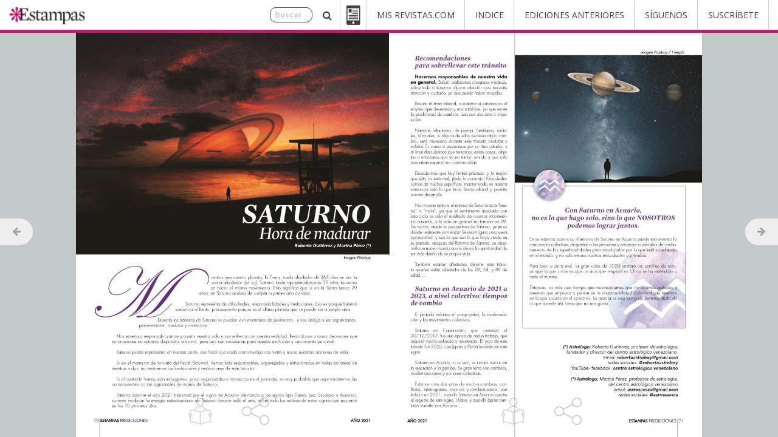

--- FILE ---
content_type: text/html; charset=UTF-8
request_url: https://www.misrevistas.com/estampas/revista/5192/27-rev-roberto-gutierrez-y-martha-perez---saturno:-hora-de-madurar
body_size: 7517
content:
<!DOCTYPE html>
<html lang="es">
	
    <head>
		<!-- Global site tag (gtag.js) - Google Analytics -->
		<script async 
		src="https://www.googletagmanager.com/gtag/js?id=UA-144851752-1"></script>
		<script>
		window.dataLayer = window.dataLayer || [];
		function gtag(){dataLayer.push(arguments);}
		gtag('js', new Date());

		gtag('config', 'UA-144851752-1');
		</script>

		<script data-ad-client="ca-pub-2220086906624008" async src="https://pagead2.googlesyndication.com/pagead/js/adsbygoogle.js"></script>
		<base href="/estampas/">
        <meta charset="utf-8">
        <meta http-equiv="X-UA-Compatible" content="IE=edge">
        <meta http-equiv="refresh" content="1200" >


<script>console.log('Solicitando nota #5192, entregando #5191')</script>

<link rel="canonical" href="https://www.misrevistas.com/estampas/revista/5191/26-rev-roberto-gutierrez-y-martha-perez---saturno:-hora-de-madurar" />

		<script>
			console.log("REV #5192");
		</script>
		<meta name="viewport" content="width=device-width, initial-scale=1, shrink-to-fit=no, user-scalable=yes">
        <meta name="robots" content="INDEX,FOLLOW,NOODP">
        <meta name="googlebot" content="INDEX,FOLLOW" >
        <meta name="author" content="Revista estampas">
        <meta name="keywords" content="REVISTA, Estampas, CARACAS, VENEZUELA">
        <meta name="lang" content="es">

		<title>26-REV Roberto Gutiérrez y Martha Pérez - Saturno: Hora de madurar </title>
		<meta name="description" content="REVISTA, Estampas, VENEZUELA">
		
        <!-- Twitter -->
        <meta name="twitter:title" content="27-REV Roberto Gutiérrez y Martha Pérez - Saturno: Hora de madurar ">
        <meta name="twitter:site" content="@revistaEstampas">
        <meta name="twitter:card" content="summary_large_image">
        <meta name="twitter:creator" content="Estampas">
        <meta name="twitter:description" content=" ">
	<meta name="twitter:image" content="https://mmedia.misrevistas.com/estampas/18649/210-estampas-2021-01-24jpg-7560_400.jpg">

        <!-- Open Graph -->
        <meta property="og:title" content="27-REV Roberto Gutiérrez y Martha Pérez - Saturno: Hora de madurar ">
        <meta property="og:type" content="article">
        <meta property="og:url" content="https://www.misrevistas.com/estampas/revista/5192/27-rev-roberto-gutierrez-y-martha-perez---saturno:-hora-de-madurar">
	<meta property="og:image" content="https://mmedia.misrevistas.com/estampas/18649/210-estampas-2021-01-24jpg-7560_400.jpg">
        <meta property="og:site_name" content="Revista Estampas">
        <meta property="og:description" content=" ">

        <meta property="article:section" content="Revista Estampas">
        <meta property="article:author" content="Revista Estampas">
        <meta property="article:tag" content=""  />
        <meta property="article:publisher" content="https://www.facebook.com/revistapar">

        <script src="https://code.jquery.com/jquery-3.3.1.min.js"></script>
		
        <script src="https://cdnjs.cloudflare.com/ajax/libs/popper.js/1.14.3/umd/popper.min.js"></script>
        <script src="https://stackpath.bootstrapcdn.com/bootstrap/4.1.3/js/bootstrap.min.js"></script>
        <link rel="stylesheet" href="https://stackpath.bootstrapcdn.com/bootstrap/4.1.3/css/bootstrap.min.css">
        <link rel="stylesheet" href="https://cdnjs.cloudflare.com/ajax/libs/font-awesome/4.7.0/css/font-awesome.min.css">

        <link href="https://fonts.googleapis.com/css?family=Playfair+Display" rel="stylesheet">
        <link href="https://fonts.googleapis.com/css?family=Montserrat" rel="stylesheet">
		<link href="https://fonts.googleapis.com/css?family=Raleway" rel="stylesheet">
		<link href="https://fonts.googleapis.com/css?family=Open+Sans&display=swap" rel="stylesheet">
        
        <link rel="stylesheet" href="./css/nota.css">
        <link rel="stylesheet" href="./css/gotham-a.css">

        <link rel="icon" href="img/favicon.ico" sizes="16x16 32x32 48x48 64x64" type="image/vnd.microsoft.icon">

		
    </head>

    <body class="body">


	<base href="/estampas/">
	<link rel="stylesheet" href="css/menu.css?v=0.12">
	<script src="js/script.js"></script>
	<link rel="icon" href="img/favicon.ico" sizes="16x16 24x24 32x32 64x64" type="image/vnd.microsoft.icon">

<script>console.log('Revista NOT #5191 y #5192')</script>	<div class="ovr-sigue" id="siguenos" >
		<div class="cerrar-ovr" onclick="javascript:muestra('#siguenos');">✕</div>
		<div class="tit-sigue centrar" style="  color: white;
												text-align: center;
												top: 18%;
												position: relative;
												font-family: helvetica neue,helvetica,arial,sans-serif;
												font-weight: 100;">
			<h1></h1>
		</div>
		<div class="centrar ovr-ajuste">
			<span class="red-social facebook" style="background: #3e5b98">
				<a href="https://www.facebook.com" target="_blank" class="centrar red-ajuste"><i class=" fa fa-facebook"></i></a>
			</span>
			<span class="red-social twitter" style="background: #00a5da">
				<a href="https://www.twitter.com" target="_blank" class="centrar red-ajuste"><i class=" fa fa-twitter"></i></a>
			</span>
			<span class="red-social instagram" style="background: #d35c00">
				<a href="https://www.instagram.com" target="_blank" class="centrar red-ajuste"><i class=" fa fa-instagram"></i></a>
			</span>
			<span class="red-social youtube" style="background: red">
				<a href="https://www.youtube.com" target="_blank" class="centrar red-ajuste"><i class=" fa fa-youtube"></i></a>
			</span>
		</div>
	</div>
	<div class="nav-desktop">
		<nav class="navbar navbar-inverse">
 			 <div class="container-fluid">
    			<div class="navbar-header">
      				<a class="navbar-brand p-0" style="font-size: 18px" href="?edicion=315">
						<img src="img/logo.png" alt="">
      				</a>
   				</div>
    			<ul class="nav navbar-nav">
    				<li class="linea-form">
						<form class="busqueda" action="buscar" method="POST">
							<input type="search" name="entrada" placeholder="Buscar" required oninvalid="this.setCustomValidity('Ingrese criterio de búsqueda')" oninput="setCustomValidity('')">
							<button type="submit" class="btn fa fa-search" id="lupa" ></button>
						</form>
					</li>
		
					<li class="contenedor-max d-none">
						<div class="flechas-max"> 
							<img title="Pantalla Completa" onclick="javascript:pantallaCompleta()" src="./img/expand-fullscreen.svg" alt="">
						</div>
					</li>
		
					<div class="leer-lateral-i" id="logoLeerIzquierda" style="display:none;">
						<a id="linkFcIzquierda" href="" style="padding:7px 8px" target="_blank" class="bounce-menu-left">
								<img src="./img/logo-leer.png" alt="" style="height:34px">
						</a>
					</div>

					<div class="leer-lateral-d" id="logoLeerDerecha" style="display:none;">
						<a id="linkFcDerecha" href="" style="padding:7px 8px" target="_blank" class="bounce-menu-right">
								<img src="./img/logo-leer.png" alt="" style="height:34px">
						</a>
					</div>


					<!-- SOLO SE MUESTRA ESTA SECCION SI NO ESTA VACIO FRASEPARACOMPARTIR1 -->
											<!-- MUESTRA ICONO DE TEXTO SI ESTOY EN MODO REVISTA -->
							<li data-toggle="tooltip" data-placement="bottom" title="Ver modo texto" class="rev-pub leer-nota">
								<a href="https://www.misrevistas.com/estampas/lectura/5152/saturno-hora-de-madurar"  style="">
									<!-- <i class="fa fa-align-left"></i> -->
									<!-- <img class="white" src="https://mmedia.misrevistas.com/odr/18450/leerwpng-3497.png" alt="">
									<img class="black-icon" src="https://mmedia.misrevistas.com/odr/18450/leerpng-3495.png" alt="" > -->
	
									<img class="white" src="./img/LecturaW.png" alt="">
									<img class="black-icon" src="./img/Lectura.png" alt="" >
								</a>
							</li>
	
											
				<li>
					<a href="https://www.misrevistas.com/" target="_blank">
						Mis Revistas.com
					</a>
				</li>
							<li>
						<a href="indice_rev.html?portadacod=315&nronota=5191">
							Indice
						</a>
					</li>
		
					<li><a href="ediciones.html">Ediciones Anteriores</a></li>
					<!-- <li><a href="javascript:void(0)" onclick="javascript:gleria()">Revista ASIA</a></li> -->
					<!-- <li><a href="javascript:void(0)" >Revista PAR.com</a></li> -->
					<li><a href="javascript:void(0)" onclick="javascript:muestra('#siguenos');">Síguenos</a></li>
					<li><a href="https://sendy.misrevistas.com/boletines/afiliar-boletin.php?n=deu" target="_blank">Suscríbete</a></li>
    			</ul>
  			</div>
		</nav>
	</div>
	<div class="nav-movil" >
		<nav class="navbar">
			<div class="col-2 p-0 ">
								<a href="https://www.misrevistas.com/estampas/revista/5190/25-rev-ariadna--flores---el-ano-2021-segun-el-tarot" class="caret caret-aj bounce-menu-left" >
					<i class="fa fa-caret-left"></i>
				</a>
							</div>
			<div class="col-4 p-0 ">
				<a href="?edicion=315" class="p-0">
					<img class="img-movil" src="img/logo.png" alt="">
				</a>
			</div>

			<div id="logoLeerM" style="display:none;" class="col-2 p-0" >
				<a id="linkFcM" href="" style="" target="_blank">
					<img src="./img/logo-leer.png" alt="" style="">
				</a>
			</div>


			<!-- SOLO SE MUESTRA SI EXISTE FRASE PARA COMPARTIR -->
						
			<!-- MUESTRA ICONO DE TEXTO SI ESTOY EN MODO REVISTA -->
						<div class="col-2 p-0 ">
							<a href="https://www.misrevistas.com/estampas/lectura/5152/saturno-hora-de-madurar" class="magazine-revista p-0" >
								<!-- <i class="fa fa-align-left "></i> -->
								<img src="./img/LecturaM.png" alt=""  style="height:36px;object-fit:contain">

							</a>
						</div>
			
							
						<div class="col-2 p-0 centrr" style="width: 100%">
				<a href="javascript:void(0)" class="btnHamb p-0" onclick="javascript:menuHamb()">
					<i id="btnHamb" class="fa fa-ellipsis-h" style="padding-left: 0"></i>
				</a>
			</div>			
			<div class="col-2 p-0 " >
								<a href="https://www.misrevistas.com/estampas/revista/5192/27-rev-roberto-gutierrez-y-martha-perez---saturno:-hora-de-madurar" class="caret bounce-menu-right" style="text-align: right;padding-left: 0 !important">
					<i class="fa fa-caret-right"></i>
				</a>
							</div>

		</nav>
		<div class="hamb">
			<ul>
				<li>
					<a href="https://www.misrevistas.com/" target="_blank">
						Mis Revistas.com
					</a>
				</li>
				<li><a href="ediciones.html">Ediciones Anteriores</a></li>		
									<li><a href="indice_rev.html?portadacod=315&nronota=5191">Indice</a></li>
								<li><a href="javascript:void(0)" onclick="javascript:muestraM('#siguenos');">Síguenos</a></li>
				<li><a href="https://sendy.misrevistas.com/boletines/afiliar-boletin.php?n=deu" target="_blank">Suscríbete</a></li>
				<li>
					<form class="busqueda" id="busqueda" action="buscar" method="POST">
						<input 	id="entrada" 
								type="search" 
								name="entrada" 
								placeholder="Buscar" 
								required oninvalid="this.setCustomValidity('Ingrese criterio de búsqueda')" 
								oninput="setCustomValidity('')">
						<button type="submit" class="btn fa fa-search" id="lupa" ></button>
					</form>
				</li>
			</ul>
		</div>

	</div>
					<div style="display: none">
						<form class="busqueda" id="busq-galeria" action="galeria.html" method="POST">
							<input type="search" id="galeria" name="edicion" placeholder="Buscar">
							<button type="submit" class="btn fa fa-search" id="lupa" ></button>
						</form>
						<form id="formNota" action="#" method="post">
							<input type="text" name="Url" id="Url">
						</form>	
					</div>
						

<script>

$(document).ready(function(){
  $('[data-toggle="tooltip"]').tooltip();
});

function galeria(){
	$('#galeria').val('0');
	$('#busq-galeria').submit();
}

$('ig').on("contextmenu",function(e){
     alert('Para una copia de las fotos contacte a info@knoios.comm');
     return false;
});

function irNota(urlPublicidad, urlNota){
	$('#formNota').attr('action', urlPublicidad);
	$('#Url').val(urlNota);
	$('#formNota').submit();
}
</script>

<style>
	.white{
		display:none
	}
	black-icon{
		display: inline;
	}
	.rev-pub:hover .black-icon {
		display: none
	}
	.rev-pub:hover .white {
		display: inline
	}
	.revista img{
		width:45px;
		object-fit:contain
	}
	.revista a{
		padding:7px 8px;
		top:1px;
		position: relative;
	}
	.leer-nota img{
		height:34px;
		object-fit:contain
	}
	.leer-nota a{
		padding:7px 8px;
		top:1px;
		position: relative;
	}
	.magazine-revista{
		width: 100%;
		text-align: center;
	}

	.linea-form{
		border-right:1px solid rgba(0,0,0,0.2);;
	}
	
	/* MODS PARA PDF */
	.flechas-max{
		padding:11px 9px 9px 9px;
	}
	.flechas-max img{
		height: 24px;
		cursor: pointer;
	}
	#linkFcM{
		padding:0px 8px;
	}
	#linkFc img, #linkFcM img, #linkFcDerecha img, #linkFcIzquierda img{
		object-fit: contain;
		height: 34px;
	}
	.leer-lateral-i, .leer-lateral-d{
		padding-left:10px;
		padding-right:10px;
	}
	.leer-lateral-i{
		border-right:1px solid rgba(0,0,0,0.2);
		border-left:1px solid rgba(255,255,255,0.1);
	}
	.leer-lateral-d{
		border-right:1px solid rgba(0,0,0,0.2);
		border-left:1px solid rgba(255,255,255,0.1);
	}


html{ 
	height:100%; 
}
body{ min-height:100%;
	padding:0;
	margin:0;
	position:relative; 
}
body::after{
	content:'';
	display:block;
	height:80px; 
}
.footer{ 
	position:absolute; 
	bottom:40px; 
	width:100%; 
	height:40px; 
}


		@media (min-width:768px){
		#linkFcM{
			padding:7px 8px;
		}
		.footer{
			bottom:0px;
		}
	}
</style>
		<div class="container-fluid " id="areaSwipe" style="padding-left: 0;padding-right: 0;">
				<div class="control-desktop-publicidad no-movil">
				
				<div class="control-desktop cd-izq" >
					<a href="https://www.misrevistas.com/estampas/revista/5189/24-rev-ariadna--flores---el-ano-2021-segun-el-tarot">
						<i class="fa fa-arrow-left"></i>
						<span class="control-txt">&nbsp;24-REV Ariadna  Flores - El Año 2021 según el tarot</span>
					</a>
				</div>

				<div class="control-desktop cd-der">
					<a href="https://www.misrevistas.com/estampas/revista/5193/28-rev-roberto-gutierrez-y-martha-perez---jupiter:-la-fortuna-y-el-optimismo">
						<span class="control-txt">28-REV Roberto Gutiérrez y Martha Pérez - Júpiter: La fortuna y el optimismo&nbsp;</span>
						<i class="fa fa-arrow-right"></i>
					</a>
				</div>
			</div>
	<link rel="stylesheet" href="./revista/revista2p.css?v=549918784">
<script src="./js/panzoom.min.js"></script>

<!-- INICIO ICONOS EN VISTA MOVIL -->
    <!-- CONTROL SIGUIENTE/ANTERIOR -->
<div class="mobile-prev-next d-md-none">
    <div class="row">
        <div class="col-3">
            <a href="https://www.misrevistas.com/estampas/revista/5190/25-rev-ariadna--flores---el-ano-2021-segun-el-tarot">
                <img class="svg-ante blanco-a-transparente" src="./img/left.png" alt="">
            </a>
        </div>
        <div class="col-3 offset-6 siguiente-movil pr-0">
            <a href="https://www.misrevistas.com/estampas/revista/5192/27-rev-roberto-gutierrez-y-martha-perez---saturno:-hora-de-madurar">
                <img class="svg-sig blanco-a-transparente" src="./img/right.png" alt="">
            </a>
        </div>
    </div>
</div>
<div class="mobile-icons d-md-none">

    <!-- MENU COMPARTIR -->
    <div class="d-none" id="share-movil">
        <div class="input-group" >
            <input id="inputShare"class="form-control" type="text" value="https://www.misrevistas.com/estampas/revista/5191/26-rev-roberto-gutierrez-y-martha-perez---saturno:-hora-de-madurar" style="z-index:101">
            <div class="input-group-append" style="cursor:pointer" onclick="copytoclipboard('inputShare')">
                <span class="input-group-text"><i class="fa fa-copy"></i></span>
            </div>
        </div>
        <div class="share-rrss">
            <span> <a target="_blank" href="mailto:?subject=26-REV Roberto Gutiérrez y Martha Pérez - Saturno: Hora de madurar &body='https://www.misrevistas.com/estampas/revista/5191/26-rev-roberto-gutierrez-y-martha-perez---saturno:-hora-de-madurar'"><i class="fa fa-envelope"></i></a> </span>
            <span> <a target="_blank" href="http://twitter.com/share?url=https://www.misrevistas.com/estampas/revista/5191/26-rev-roberto-gutierrez-y-martha-perez---saturno:-hora-de-madurar&text=MisRevistas"><i class="item-rrss fa fa-twitter"></i></a> </span>
            <span> <a target="_blank" href="https://www.facebook.com/sharer/sharer.php?u=https://www.misrevistas.com/estampas/revista/5191/26-rev-roberto-gutierrez-y-martha-perez---saturno:-hora-de-madurar"><i class="item-rrss fa fa-facebook"></i></a>  </span>
            <span> <a target="_blank" href="https://wa.me/?text=https://www.misrevistas.com/estampas/revista/5191/26-rev-roberto-gutierrez-y-martha-perez---saturno:-hora-de-madurar"><i class="item-rrss fa fa-whatsapp"></i></a> </span>
            <span> <a target="_blank" href="https://t.me/share/url?url=https://www.misrevistas.com/estampas/revista/5191/26-rev-roberto-gutierrez-y-martha-perez---saturno:-hora-de-madurar&text=MisRevistas.com"><i class="item-rrss fa fa-telegram"></i></a>  </span>
        </div>
    </div>

<!-- MENU INFERIOR -->
    <div class="row text-center">
        <div class="col-3 offset-3">
                            <a href="https://www.misrevistas.com/estampas/lectura/5152/saturno-hora-de-madurar" target="_blank">
                    <img class="svg-leer blanco-a-transparente2"  src="./img/leer.png" alt="">
                </a>
                    </div>
        <div class="col-3">
            <a href="javascript:void(0)" onclick="toggleVisibility('share-movil')">
                <img class="svg-share blanco-a-transparente2" src="./img/compartir.png" alt="">
            </a>
        </div>
    </div>
</div>
<!-- ICONOS PARA DESKTOP SIGUIENTE/ANTERIOR -->

<div class="control-desktop-publicidad no-movil" style="z-index: 5">
    <div class="control-desktop cd-izq" >
        <a href="https://www.misrevistas.com/estampas/revista/5189/24-rev-ariadna--flores---el-ano-2021-segun-el-tarot">
            <i class="fa fa-arrow-left"></i>
            <span class="control-txt">&nbsp;24-REV Ariadna  Flores - El Año 2021 según el tarot</span>
        </a>
    </div>

    <div class="control-desktop cd-der">
        <a href="https://www.misrevistas.com/estampas/revista/5193/28-rev-roberto-gutierrez-y-martha-perez---jupiter:-la-fortuna-y-el-optimismo">
            <span class="control-txt">28-REV Roberto Gutiérrez y Martha Pérez - Júpiter: La fortuna y el optimismo&nbsp;</span>
            <i class="fa fa-arrow-right"></i>
        </a>
    </div>
</div>

<!-- FIN DE ICONOS EN VISTA MOVIL -->

<!-- COMIENZO DE AREA DE REVISTA -->

<div id="revista2p">
<div class="publicidad col-12 p-0">
    <div class="no-movil-cont">
            <div class="row p-0">

<!-- HOJA DEL LADO IZQUIERDO -->

                <div class=" col-6 p-0  " style="">

                        <a id="link-pblicidad" href="https://www.misrevistas.com/estampas/lectura/5152/saturno-hora-de-madurar" target="_blank"                style="/*position: absolute;*/top:0;height:100%;z-index: 2;">
        
         
            <img src="https://mmedia.misrevistas.com/estampas/18649/200-estampas-2021-01-24jpg-7559.jpg" alt="26-REV Roberto Gutiérrez y Martha Pérez - Saturno: Hora de madurar " style="z-index: 1;padding-top: 54px;" />
        
                        </a>
        
                <!-- OVERLAY PARA AGRANDAR LA IMAGEN DE LA REVISTA -->
                <div class="no-movil-cont1 ">

                <div class="d-none" id="share-movil-izquierda">
                    <div class="input-group">
                        <input id="inputShareIzquierda"class="form-control" type="text" value="https://www.misrevistas.com/estampas/revista/5191/26-rev-roberto-gutierrez-y-martha-perez---saturno:-hora-de-madurar" style="z-index:101">
                        <div class="input-group-append" style="cursor:pointer" onclick="copytoclipboard('inputShareIzquierda')">
                            <span class="input-group-text"><i class="fa fa-copy"></i></span>
                        </div>
                    </div>
                    <div class="share-rrss">
                        <span> <a target="_blank" href="mailto:?subject=26-REV Roberto Gutiérrez y Martha Pérez - Saturno: Hora de madurar &body='https://www.misrevistas.com/estampas/revista/5191/26-rev-roberto-gutierrez-y-martha-perez---saturno:-hora-de-madurar'"><i class="fa fa-envelope"></i></a> </span>
                        <span> <a target="_blank" href="http://twitter.com/share?url=https://www.misrevistas.com/estampas/revista/5191/26-rev-roberto-gutierrez-y-martha-perez---saturno:-hora-de-madurar&text=MisRevistas"><i class="item-rrss fa fa-twitter"></i></a> </span>
                        <span> <a target="_blank" href="https://www.facebook.com/sharer/sharer.php?u=https://www.misrevistas.com/estampas/revista/5191/26-rev-roberto-gutierrez-y-martha-perez---saturno:-hora-de-madurar"><i class="item-rrss fa fa-facebook"></i></a>  </span>
                        <span> <a target="_blank" href="https://wa.me/?text=https://www.misrevistas.com/estampas/revista/5191/26-rev-roberto-gutierrez-y-martha-perez---saturno:-hora-de-madurar"><i class="item-rrss fa fa-whatsapp"></i></a> </span>
                        <span> <a target="_blank" href="https://t.me/share/url?url=https://www.misrevistas.com/estampas/revista/5191/26-rev-roberto-gutierrez-y-martha-perez---saturno:-hora-de-madurar&text=MisRevistas.com"><i class="item-rrss fa fa-telegram"></i></a>  </span>
                    </div>
                </div>

                <div class="leer-compartir-izquierda">
                        <div class="row ">
                            <div class="col-2 offset-4">
                                                            <a target="_blank" href="https://www.misrevistas.com/estampas/lectura/5152/saturno-hora-de-madurar" >
                                    <img class="blanco-a-transparente2 p-0" src="./img/leer.png" alt="" style="width:45px;height:45px;">
                                </a>
                                                        </div>
                            <div class="col-2 ">
                                <a href="javascript:void(0)" onclick="toggleVisibility('share-movil-izquierda')">
                                    <img class="blanco-a-transparente2 p-0" src="./img/compartir.png" alt="" style="width:45px;height:45px;">
                                </a>
                            </div>
                        </div>
                    </div>
                </div>
            </div>

<!-- HOJA DEL LADO DERECHO, NO SE VE SI NO ESTA EN NOTA_ORDEN -->
            <div class="col-6 p-0" style="">
                            <a id="link-pblicidad" href="https://www.misrevistas.com/estampas/lectura/5152/saturno-hora-de-madurar" target="_blank"            style="/*position: absolute;*/top:0;height:100%;z-index: 2;">
            

                                <img src="https://mmedia.misrevistas.com/estampas/18649/210-estampas-2021-01-24jpg-7560.jpg" alt="27-REV Roberto Gutiérrez y Martha Pérez - Saturno: Hora de madurar " style="z-index: 1;padding-top: 54px;" />
            
                                    </a>
                
                <!-- OVERLAY PARA AGRANDAR LA IMAGEN DE LA REVISTA -->
                <div class="no-movil-cont1  ">

                    <div class="d-none" id="share-movil-derecha" >
                        <div class="input-group" >
                            <input id="inputShareDerecha"class="form-control" type="text" value="https://www.misrevistas.com/estampas/revista/5192/27-rev-roberto-gutierrez-y-martha-perez---saturno:-hora-de-madurar" style="z-index:101">
                            <div class="input-group-append" style="cursor:pointer" onclick="copytoclipboard('inputShareDerecha')">
                                <span class="input-group-text"><i class="fa fa-copy"></i></span>
                            </div>
                        </div>
                        <div class="share-rrss" >
                            <span> <a target="_blank" href="mailto:?subject=27-REV Roberto Gutiérrez y Martha Pérez - Saturno: Hora de madurar &body='https://www.misrevistas.com/estampas/revista/5192/27-rev-roberto-gutierrez-y-martha-perez---saturno:-hora-de-madurar'"><i class="fa fa-envelope"></i></a> </span>
                            <span> <a target="_blank" href="http://twitter.com/share?url=https://www.misrevistas.com/estampas/revista/5191/26-rev-roberto-gutierrez-y-martha-perez---saturno:-hora-de-madurar&text=MisRevistas"><i class="item-rrss fa fa-twitter"></i></a> </span>
                            <span> <a target="_blank" href="https://www.facebook.com/sharer/sharer.php?u=https://www.misrevistas.com/estampas/revista/5192/27-rev-roberto-gutierrez-y-martha-perez---saturno:-hora-de-madurar"><i class="item-rrss fa fa-facebook"></i></a>  </span>
                            <span> <a target="_blank" href="https://wa.me/?text=https://www.misrevistas.com/estampas/revista/5192/27-rev-roberto-gutierrez-y-martha-perez---saturno:-hora-de-madurar"><i class="item-rrss fa fa-whatsapp"></i></a> </span>
                            <span> <a target="_blank" href="https://t.me/share/url?url=https://www.misrevistas.com/estampas/revista/5192/27-rev-roberto-gutierrez-y-martha-perez---saturno:-hora-de-madurar&text=MisRevistas.com"><i class="item-rrss fa fa-telegram"></i></a>  </span>
                        </div>
                    </div>
                    <div class="leer-compartir-derecha">
                        <div class="row ">
                            <div class="col-2 offset-4">
                                                            <a target="_blank" href="https://www.misrevistas.com/estampas/lectura/5152/saturno-hora-de-madurar" >
                                    <img class="blanco-a-transparente2 p-0" src="./img/leer.png" alt="" style="width:45px;height:45px;">
                                </a>
                                                        </div>
                            <div class="col-2 ">
                                <a href="javascript:void(0)" onclick="toggleVisibility('share-movil-derecha')">
                                    <img class="blanco-a-transparente2 p-0" src="./img/compartir.png" alt="" style="width:45px;height:45px;">
                                </a>
                            </div>
                        </div>
                    </div>
                </div>
            </div>  <!-- FIN DE HOJA LADO DERECHO -->

        </div>

    </div>
    <div class="mostrar-movil-cont">
                <a id="link-publicidad-movil" href="https://www.misrevistas.com/estampas/lectura/5152/saturno-hora-de-madurar" target="_blank" ></a>
        
                    <img src="https://mmedia.misrevistas.com/estampas/18649/200-estampas-2021-01-24jpg-7559.jpg" alt="26-REV Roberto Gutiérrez y Martha Pérez - Saturno: Hora de madurar " style="z-index: 1;" />
        
    </div>
</div>

<!-- SI LA IMAGEN LA ACOMPAÑA UN CUERPO, MUESTRA LA FLECHA CON BOUNCE -->

<!-- ESTILOS SOLO SI ES REVISTA SIN TEXTO EN CUERPO -->
<link rel="stylesheet" href="./revista/sin-cuerpo.css">

<!-- ***************************************** -->
<!-- ***************************************** -->
<!-- ************ EAGER LOADING ************** -->
<!-- ***************************************** -->
<!-- ***************************************** -->
<script>console.log("Precargando 3 páginas")</script>
<!-- PRECARGANDO PÁGINA 26 -->
    <img class="img-precarga" src="https://mmedia.misrevistas.com/estampas/18649/210-estampas-2021-01-24jpg-7560.jpg" loading="eager" alt="" >
<!-- PRECARGANDO PÁGINA 27 -->
    <img class="img-precarga" src="https://mmedia.misrevistas.com/estampas/18649/220-estampas-2021-01-24jpg-7561.jpg" loading="eager" alt="" >
<!-- PRECARGANDO PÁGINA 28 -->
    <img class="img-precarga" src="https://mmedia.misrevistas.com/estampas/18649/230-estampas-2021-01-24jpg-7562.jpg" loading="eager" alt="" >
<!-- ***************************************** -->
<!-- ***************************************** -->
<!-- ************ EAGER LOADING ************** -->
<!-- ***************************************** -->
<!-- ***************************************** -->


<!-- MOSTRAR BOTON CONTINUAR SOLO SI USA FUNCION irNota -->

</div>
<script>
    var urlProx = 'https://www.misrevistas.com/estampas/revista/5192/27-rev-roberto-gutierrez-y-martha-perez---saturno:-hora-de-madurar';
    var urlAnte = 'https://www.misrevistas.com/estampas/revista/5190/25-rev-ariadna--flores---el-ano-2021-segun-el-tarot';
</script>
<script src="./revista/revista2p.js?v=1381650698" type="text/javascript"></script>
  <!-- FIN DE IF DE PUBLICIDAD -->

		</div> <!-- FIN CONTAINER -->
		
</body>

		<style>
			#imageni{
				object-fit: cover;
			}
			.nota2 iframe, .nota2 video{
				/* width:80%; */
				left:50%;
				transform: translateX(-50%);
				position:relative;
			}
			.instagram-media{
				height: uet !important;
			}
			#twitter-widget-0{
				transform: unset;
				left: unset;
			}
			.twitter-tweet{
				margin:0 auto;
			}
			blckquote{
				background:lightpink;
				width:60%;
				font-family: Arial, Helvetica, sans-serif;
				box-shadow: 2px 2px 5px black;
				margin: 0 auto;
				font-size: 20px;
				text-align: center;
			}
			.boton-ed-a {
				background: #FB9900;
				color: white;
				border: none;
				font-weight: bolder;
				padding: 10px;
				box-shadow: 0px 0px 5px #454545;
				display: block;
				margin: 10px auto;
				z-index: 20;
				font-size: 14px;
			}
			.imagenes {
				object-fit: cover;
			}
			.mostrar-movil img{
				max-height: 50px;
				object-fit: contain;
			} 
@media (max-width:422px){
	.icono-compartir{
		height:27px;
	}
}
@media (max-width: 374px){
	.icono-compartir{
		height: 25px;
	}
}
@media (max-width:334px){
	.icono-compartir{
		height:23px;
	}
}
		</style>

<script type="text/javascript" src="js/swipe.js"></script>
<script>

	const anteUrl = 'https://www.misrevistas.com/estampas/revista/5190/25-rev-ariadna--flores---el-ano-2021-segun-el-tarot'
	const proxUrl = 'https://www.misrevistas.com/estampas/revista/5192/27-rev-roberto-gutierrez-y-martha-perez---saturno:-hora-de-madurar'

	$( document ).ready( function(){
		$( '#areaSwipe' ).swipeIt({
		 onSwipeEnd:	function( swipe ){ 
			 if (typeof swipeRevista !== 'function'){
				 swipes(swipe);
			 }else{
				 swipeRevista(swipe,anteUrl,proxUrl);
			 }
		}});
	});


	function swipes(swipe) {
		if( swipe === 'left' ){
			window.open(anteUrl,'_top');
		}else{
			window.open(proxUrl,'_top');
		}
	}



function muestraNota(){
	$(".nota2").css('height','');
	$(".pantalla").css('height','');
	$(".nota").css('height','');
	$(".leermas").css('display','none');
	$(".nota").removeClass('no-selec');
}

function tamanoCuerpo(altura) {
	tamano=$(".nota2").css("font-size");
	tamano=parseInt(tamano)
		if (tamano <= 12) {tamano = 14;}
		if (tamano >= 32) {tamano = 30;}
		if (altura == 0)  {tamano = 16;}	
	tamanoMas = tamano + altura;
	$(".nota2").css("font-size",tamanoMas);
}

$.fn.hasId = function(id) {
  return this.attr('id') == id;
};
        $(document).ready(function(){
			calcularatio();
        });
		

        $(window).resize(function() {
			calcularatio();
		});

        function calcularatio() {
        	let width_carrusel = ($(".carousel-item").width() * 9) / 16;
        	$(".imageni").css('max-height', width_carrusel);
			$(".imageni").css('min-height', width_carrusel);
			$(".carousel-control-prev").css('height', width_carrusel);
			$(".carousel-control-next").css('height', width_carrusel);


		// COLOCAR EL ANCHO DEL AREA LINKEABLE IGUAL AL ANCHO DE LA IMAGEN
		anchoPublicidadStr=$(".no-movil-cont img").css("width");
		anchoPublicidadInt=parseInt(anchoPublicidadStr);
		$("#lnk-publicidad").css("width",anchoPublicidadInt);

		// if ($('.nota2 iframe').hasId('instagram-embed-0')){
		// 	$('#instagram-embed-0').css('height','xxx !important');
		// } else {
		// 	altoVideos = $('.nota2').width()*0.8*9/16;
		// 	$('.nota2 iframe').css('height',altoVideos);
		// 	$('.nota2 video').css('height',altoVideos);
		// }



			// // if ($('#instagram-embed-0').length){
			// $('#instagram-embed-0').css('height','xxx !important');
			// // } else {
			// altoVideos = $('.nota2').width()*0.8*9/16;
			// $('.nota2 iframe').css('height',altoVideos);
			// $('.nota2 video').css('height',altoVideos);
			// // }

			

        }
$('ig').on("contextmenu",function(e){
     alert('Para una copia de las fotos contacte a info@knoios.com');
     return false;
});

$(document).ready(function() {
		$('.nota2 img').each(function (){
				var currentImage = $(this);
				aTag = '<a target="_blank" href="' + currentImage.attr('src') ;
				aTag += '"></a>';
				currentImage.wrap(aTag);
				// currentImage.wrap('<a target="_blank" href="' + currentImage.attr('src') + '"></a>');
		});
	});
</script>
<style>
	.bloque-gris{
		border-bottom:10px solid #eeeeee;
	}
	.separador {
		margin: auto;
		padding-top: 20px;
		padding-bottom: 20px;
	}
	.not-dest-tit-aj{
		background: #eee; 
		border:unset;
		display: flex;
		padding: 0;
	}
	.not-dest-tit-aj p{
		/*background: #f8f9fa;*/
		padding: 0;
		margin-bottom:  0;
		padding-right: 0.5rem;
		color:rgb(166,166,166);
		width: 100%;
	}
	.imageni {
		width: 100%;
	}
	.no-selec {
    user-select: none; 
   -webkit-user-select: none;
   -khtml-user-select: none;
   -moz-user-select: none;
   -ms-user-select: none; 
	}
	.leermas {
		font-family: MyriadPB;
		background: var(--color);
		width: 50%;
		position:relative; 
		left:25%;
	}
	@media (min-width:768px){
		.publicidad img{
			top:0;
		}
	}
</style>
</html>


--- FILE ---
content_type: text/html; charset=utf-8
request_url: https://www.google.com/recaptcha/api2/aframe
body_size: 268
content:
<!DOCTYPE HTML><html><head><meta http-equiv="content-type" content="text/html; charset=UTF-8"></head><body><script nonce="DTfkRmfn0CT3MUYrM6zHpg">/** Anti-fraud and anti-abuse applications only. See google.com/recaptcha */ try{var clients={'sodar':'https://pagead2.googlesyndication.com/pagead/sodar?'};window.addEventListener("message",function(a){try{if(a.source===window.parent){var b=JSON.parse(a.data);var c=clients[b['id']];if(c){var d=document.createElement('img');d.src=c+b['params']+'&rc='+(localStorage.getItem("rc::a")?sessionStorage.getItem("rc::b"):"");window.document.body.appendChild(d);sessionStorage.setItem("rc::e",parseInt(sessionStorage.getItem("rc::e")||0)+1);localStorage.setItem("rc::h",'1769455801275');}}}catch(b){}});window.parent.postMessage("_grecaptcha_ready", "*");}catch(b){}</script></body></html>

--- FILE ---
content_type: text/css
request_url: https://www.misrevistas.com/estampas/css/nota.css
body_size: 2386
content:

@font-face {
	font-family: 'Rufina';
	font-style: normal;
	font-weight: 400;
	src: local('Rufina Regular'), local('Rufina-Regular'), url(https://mmedia.misrevistas.com/fonts/rufina-regular.woff2) format('woff2');
	unicode-range: U+0000-00FF, U+0131, U+0152-0153, U+02BB-02BC, U+02C6, U+02DA, U+02DC, U+2000-206F, U+2074, U+20AC, U+2122, U+2191, U+2193, U+2212, U+2215, U+FEFF, U+FFFD;}

	.mostrar-movil, .mostrar-movil-cont{
		display: none;
	}
	.no-movil-cont{
		display: contents;
	}
	

		.control-desktop-publicidad{
			height:100%;
			position: fixed;
			z-index: 5;
		}
		.control-desktop{
			position: fixed;
			top:50%;
			/*background:rgba(78,78,78,0.8);*/
			background: #eeeeee;
			padding:10px;
			/* box-shadow:0 0 15px; */
			transition: width ;
		}

		.control-txt{
			display:none;
			position:relative;
			left:-100%;
			width:0px;
			transition: width;
		}

		.control-desktop:hover .control-txt{
			display: inline-block;
			width:unset;
			left:unset;
			transition-duration: 1s;
		}

		/* .control-txt:hover{
			display: inline-block;
			width:unset;
			left:unset;
			transition-duration: 1s;
		} */

		.cd-izq{
			left:0px;
			border-radius: 0 22px 22px 0;
		}
		.cd-der{
			right:0px;
			border-radius:22px 0 0 22px; 
		}
		.control-desktop a{
			color:rgb(166,166,166);
			padding:10px;

		}
		.cd-izq:hover a, .cd-der:hover a{
			/*font-weight: 900;*/
			color:#454545;
		}
		.lnk-dest{
			width: 100%;
			height: 100%;
			z-index: 1;
			position: absolute;
		}
.centrar{
    display: -webkit-box;
    display: -moz-box;
    display: -ms-flexbox;
    display: -webkit-flex;
    display: flex;
    
    -webkit-box-align: center;
    -moz-box-align: center;
    -ms-flex-align: center;
    -webkit-align-items: center;
    align-items: center;
    
    -webkit-box-pack: center;
    -moz-box-pack: center;
    -ms-flex-pack: center;
    -webkit-justify-content: center;
    justify-content: center;
}
		.publicidad{
			display: -webkit-box;
			display: -moz-box;
			display: -ms-flexbox;
			display: -webkit-flex;
			display: flex;

			-webkit-box-align: center;
			-moz-box-align: center;
			-ms-flex-align: center;
			-webkit-align-items: center;
			align-items: center;

			-webkit-box-pack: center;
			-moz-box-pack: center;
			-ms-flex-pack: center;
			-webkit-justify-content: center;
			justify-content: center;

			height:100vh;
			/*padding-top:49px;*/
			background: white;
		}
		
		.publicidad img{
			object-fit: contain;
			max-width: 100%;
			max-height: 100vh;
			position: relative;
			/* top: -15px; */
			padding-top:49px;
		}
		.bloque-gris{
		}

		.no-seleccion {
		    -webkit-touch-callout: none;
		    -webkit-user-select: none;
		    -khtml-user-select: none;
		    -moz-user-select: none;
		    -ms-user-select: none;
		    user-select: none;
		}
		.figcptn{
			color:#868686;
			padding: 8px;
			border-bottom: 1px solid var(--color);
			/*text-transform: unset;*/
			font-family: 'Gotham SSm A';
			font-size: 14px;
		}
		.mano-link{
			cursor: pointer;
		}
		.f20px{
			font-size: 20px;
			font-weight: 300;
		}
		.f18px{
			font-size: 18px;
			font-weight: 300;
		}
		.f16px{
			font-size: 16px;
			font-weight: 300;
		}
		a, a:hover{
			text-decoration: none;
			color:#454545;
		}
		.ctrl-tama{
			text-align: right;
			right: 10%;
		}
		.mostrar-movil{
			display: none;
		}

		.icono-compartir{
			height: 33px;
		}
	    .not-dest {
        	border-bottom: 1px solid #505050;
        	font-size: 15px;
        	padding-bottom: 5px;
        	padding-top: 10px;
        	color: #444;
        	font-weight: none;
        	text-align: left;
        	/*font-family:'Montserrat', sans-serif;*/
        	font-family: 'Roboto Slab', serif;
        	font-weight: 700;
        }
	    .item-dest:hover .not-dest{
	    	/*background: #F3F3F3;*/
	    	font-weight: 900;
	    	transition: 0.2s;
	    	color: var(--color);
	    	/*background: red;*/
	    }
	   	.item-dest a:not(:hover) {
	    	/*background: #F3F3F3;*/
	    	font-weight: unset;
	    	transition: 0.2s;
	    	color: unset;
	    	/*background: red;*/
	    }
        .not-dest-tit {
        	border-bottom: 3px var(--color);
        	font-size: 17px;
        	text-transform: uppercase;
        	padding-bottom: 10px;
        	padding-top: 10px;
        	color: #444;
        	font-weight: bold;
        	text-align: left;
        	/*font-family: 'Montserrat', serif;*/
        	font-weight: 400;
        }
		.nota2 {
			line-height: 1.3;
			/*font-family:  'Playfair+Display',serif;*/
			font-family: 'Open Sans', sans-serif;
			color: #333;
			padding-left: 10%;
			padding-right: 5%;
			font-size: 16px;
		}
		.nota2 img{
			max-width: 100%;
			object-fit: cover;
			position: relative;
			left: 50%;
			transform: translateX(-50%);
		}
		.nota-sumario {
			font-size: 25px;
			display: inline-block;
			/*font-family: montserrat;*/
			letter-spacing: 1px;
			margin: 0 0 0 10px;
			/*text-transform:capitalize; ;*/
			color:#868686;
			font-style: italic;
			font-family:  'Playfair+Display',serif;
			font-weight: 300;
			padding-top: 15px;
		}

		.nota-titulo {
			margin: 0 0 0 0px !important;
			font-size: 54px;
			margin: 0;
			text-transform: none;
			font-weight: 100;
			font-family: serif;
			/* color: black; */
			text-decoration: none;
			line-height:1.2;
			/* padding-bottom: 15px; */
			color: #607d8b;;
			/* text-shadow: 1px 1px #454545; */
			padding: 20px 15px 0;
		}
		.leyenda{
			/* padding: 0 15px 15px; */
			font-size: 22px;
			text-shadow: none;
			color:black;
			font-family: serif;
			padding: 15px;
    		line-height: 29px;
			}
		.carr-autor {
			font-size: 16px;
			display: inline-block;
			font-family: montserrat;
			letter-spacing: 1px;
			margin: 0 0 0 0px;
			text-transform: uppercase;
			color:#868686;

		}
		.carr-autor a{
			color:#909090;
			text-decoration: underline;
		}
		.nota2 a, .nota2 a:hover{
			color: #909090;
			text-decoration: underline;
			font-weight: normal;
			background: transparent;
			font-style: italic;
		}


/*		#imageni{
			object-fit: cover;
		}*/

/*		.carousel-item {
			position: relative;
			padding-top: 56.25%;
			object-fit: cover;
		}

		.carousel-item img {
			position: absolute;
			object-fit: cover;
			width: 100%;
			height: 100%;
			top:0;
		}*/

		.lateral {
			position: sticky;
			height:auto;
			top:60px;
			/*background:#E4F7E7;*/
			border-radius: 5px;
			/*border:1px solid rgb(80,150,25);*/
			/*box-shadow: 0 10px 20px rgba(0,0,0,0.19), 0 6px 6px rgba(0,0,0,0.23);*/
			/*background: white ;*/
			}

/*		.carousel-inner img {
			width: 100%;
			height: 100%;
			}*/

		body{
				/*background-color: #f8f9fa;*/
				background: white;
			}

/*		.carousel-control-prev {
			height: 93%;
			padding-top: 4%;

		}*/
		/*DESCOMENTAR PARA HABILITAR RESALTADO SOBRE RECIENTES/NOTAS DESTACADAS*/
/*			.not-dest:hover {
			background: #E7E7E7;
			transition: 0.4s;

		}*/

		.social-links{
			text-align: right;
			/*right: 5%;*/
			position: relative; 
			padding-bottom: 0;
		}

		.btn{
			background-color: transparent;
		}
		
		@media screen and (max-width: 767.98px) {
			#infografia {
				font-size: 18px;
				padding: 7px;
			}
			.mostrar-movil{
				display: unset;
			}
			.no-movil{
				display: none;
			}
			.nota2{
				padding: 3%;
			}
			.nota-titulo{
				font-size: 31px;
				padding:15px 15px 0;
			}
			.leyenda{
				font-size: 18px;
			}
			.nota-sumario{
				font-size: 20px;
    			line-height: 1.2;
			}
			.p0-movil{
				padding:0;
			}
			.publicidad{
				padding-top:unset;
			}
			.publicidad img{
				padding-bottom: 50px;
				padding-top:10px;
			}
			/* .nota-titulo{
				padding:15px;
			} */

			.mostrar-movil{
				display: unset;
			}
			.mostrar-movil-cont{
				display: contents;
			}
			.no-movil, .no-movil-cont{
				display: none;
			}
		}		
		@media screen and (max-width: 425px) {
			.figcptn{
				font-size: 11px;
			}
			.nota-titulo{
				/* bottom:32px; */
				font-size:26px;
			}
			.leyenda{
				font-size: 18px;
			}
			.nota2{
				font-size: 16px;
			}
		}
		@media screen and (max-width: 350px) {
			.nota-titulo{
				font-size:26px;
			}
			.leyenda{
				font-size: 18px;
			}
		}
		@media screen and (max-width: 325px) {
			.figcptn{
				font-size: 9px;
			}
			.nota-titulo{
				/* bottom:29px; */
				font-size:26px;
			}
			.leyenda{
				font-size: 18px;
			}
		}

--- FILE ---
content_type: text/css
request_url: https://www.misrevistas.com/estampas/css/menu.css?v=0.12
body_size: 2440
content:
:root{
	--color:#493a3f;
}
.magazine-revista{
	width: 100%;
	text-align: center;
}
.bounce-menu-left {
	animation: bounce-menu-l 1s 2;
}
.bounce-menu-right {
	animation: bounce-menu-r 1s 2;
}

@keyframes bounce-menu-l {
	0%, 20%, 50%, 80%, 100% {
		transform: translateX(0);
	}
	40% {
		transform: translateX(-17px);
		text-shadow: 0px 0px 15px #493a3f;
	}
	60% {
		transform: translateX(-7px);
		text-shadow: 0px 0px 15px #493a3f;
	}
}
@keyframes bounce-menu-r {
	0%, 20%, 50%, 80%, 100% {
		transform: translateX(0);
	}
	40% {
		transform: translateX(17px);
		text-shadow: 0px 0px 15px #493a3f;
	}
	60% {
		transform: translateX(7px);
		text-shadow: 0px 0px 15px #493a3f;
	}
}

@font-face {
  font-family: 'Oswald';
  font-style: normal;
  font-weight: 400;
  src: local('Oswald Regular'), local('Oswald-Regular'), url(https://mmedia.misrevistas.com/fonts/oswald.woff2) format('woff2');
  unicode-range: U+0000-00FF, U+0131, U+0152-0153, U+02BB-02BC, U+02C6, U+02DA, U+02DC, U+2000-206F, U+2074, U+20AC, U+2122, U+2191, U+2193, U+2212, U+2215, U+FEFF, U+FFFD;}

@font-face {
	font-family: 'MyriadPB';
	font-style: normal;
	font-weight: 400;
	src: local('Myriad Pro Bold'), local('Myriad-Pro-Bold'), url(https://mmedia.misrevistas.com/fonts/mpb.woff) format('woff');
	unicode-range: U+0000-00FF, U+0131, U+0152-0153, U+02BB-02BC, U+02C6, U+02DA, U+02DC, U+2000-206F, U+2074, U+20AC, U+2122, U+2191, U+2193, U+2212, U+2215, U+FEFF, U+FFFD;

}
.control-movil {
	position: fixed;
	bottom: 28%;
	height: 50px;
	width: 50px;
	background:rgba(171,171,171,0.8);
	z-index: 9
}
.cm-izq{
	left:-25px;
	border-radius:0 50% 50% 0;
}
.cm-izq a{
	padding: 10px;
	color: white;
	font-size: 42px;
	top: -9px;
	position: relative;
	left:15px
}
.cm-der{
	right: -25px;
	border-radius:50% 0 0 50%;
}
.cm-der a{
	padding: 10px;
	color: white;
	font-size: 42px;
	top: -9px;
	position: relative;
}
.btnHamb i {
		font-size: 36px;
		color:#C4186F;
		padding: 0px 13px;
		text-shadow: 0px 0px 10px white;
}
.centrar a:hover{
	color:white;
}
.centrar a{
	color:white;
}
.nav-movil a img {
	max-width: 150px;
	width: 80%;
}
.nav-movil .navbar {
	border-top: 1px solid grey;
}
.centrar{
    display: -webkit-box;
    display: -moz-box;
    display: -ms-flexbox;
    display: -webkit-flex;
    display: flex;
    
    -webkit-box-align: center;
    -moz-box-align: center;
    -ms-flex-align: center;
    -webkit-align-items: center;
    align-items: center;
    
    -webkit-box-pack: center;
    -moz-box-pack: center;
    -ms-flex-pack: center;
    -webkit-justify-content: center;
    justify-content: center;
}
.ovr-ajuste{
	height: 80%;
    color:white;
}
.red-social{
	height: 120px;
	width: 120px;
	border-radius:50%;
	/*border:1px solid white;*/
}
.red-ajuste{
	position: relative;
    top: 20%;
    font-size: 70px;
    color: white;
    transition: 0.2s;
}
.red-ajuste:hover{
	text-shadow: 0px 0px 15px white;
	color: white;
	text-decoration: none;
}

@media (max-width: 500px){
	.red-social{
		height: 80px;
		width: 80px;
	}
	.red-ajuste{
		font-size: 50px;
	}
}
.ovr-sigue{
	display: none;
	width: 100vw;
	height: 100vh;
	background: rgba(0,0,0,0.9);
	z-index: 99;
	position: fixed;
	top:0;
}
.cerrar-ovr {
	text-align: right;
	color: white;
	font-size: 32px;
	padding-right: 5%;
	top: 0px;
	position: relative;
	cursor: pointer;
}
.btnHamb{
/*	max-width: 40px;
	font-size: 24px;
	text-align: center;

	font-weight: 900;
	color: white !important;
	background: rgba(80,150,25,0.4);
	border-radius: 50%;

	display: inline-block;*/
    position: relative;
    left: 40%;
    padding-top: 2px !important;
}
.hamb{
	display: none;
	position: fixed;
    bottom: 55px;
    right: 5%;
    background: white;
    opacity: 1;
    color: black;
    border: 1px solid #454545;
    z-index: 999;
    border-radius: 12px;
	-webkit-box-shadow: 0px 10px 13px -7px #000000, 5px 5px 15px 5px rgba(0,0,0,0); 
	box-shadow: 0px 10px 13px -7px #000000, 5px 5px 15px 5px rgba(0,0,0,0);
}
.hamb ul{
	list-style-type: none;
	padding-left: 0;
	margin-bottom:0;
}
.hamb li{
	padding:10px;
	color:black;
}
.hamb li a{
	color:black;
	font-family: 'Oswald', sans-serif;
	color:var(--color);
}
.icn-menu{
	/*width: 20%;*/
	height:100%;
	content:" ";
}
.derecha{
	position: fixed;
	right: 0;
}
.nav-desktop{
	display: none;
}
.navbar {
  overflow: hidden;
  /*background:linear-gradient(to bottom, transparent 0%,#f1f1f1 86%,#f6f6f6 100%);*/
  background: white;
  position: fixed;
  bottom: 0;
  padding: 0;
  width: 100%;
  left:0;
  z-index: 999;
}
.navbar a {
  float: left;
  display: block;
  /*color: #2c3e50;*/
  text-align: center;
  padding: 14px 16px;
  text-decoration: none;
  font-size: 25px;
}
.navbar a.active {
  background-color: var(--color);
  color: white;
}
.hamb > li > form{
	border-right: 1px solid rgba(0, 0, 0, 0.2);
    border-left: 1px solid rgba(255, 255, 255, 0.1);
    color: var(--color);
    position: relative;
    top: 10px;
}
.hamb input{
    color:var(--color);
    font-weight: 500;
    font-family: 'Oswald', sans-serif;
    border-radius: 10px;
    border:1px solid var(--color);
    width: 10em;
    text-indent: 5px;
}
.hamb input:focus{
	border-radius: 10px;
	border-color: var(--color);
	outline-color: white;
	/*width: 4em;*/
}
.hamb input::placeholder{
	/* color: rgba(80,150,25,0.5); */
	color:var(--color);
	opacity: 0.5;
	position: relative;
	/*left: 3px;*/
}
.hamb button {
	color: var(--color);
}
.img-movil{
	max-width: 125px;
	width: 100%;
}
.footer{
	padding: 0 0 47px 0;
}
.foot-knoios{
	padding-left: 5px;
	margin: auto;
	line-height: 1.2;
}
.caret {
	font-size: 42px !important;
    padding-top: 0 !important;
	padding-bottom: 0 !important;
    color: #C4186F;
    line-height: 1.1;
    width: 100%;
}
.caret-aj{
	text-align: left !important;
    padding-left: 0 !important;
    width: 100%;
    text-indent: 8px;
}
				@media (min-width: 768px){
					.foot-knoios{
						padding-left: 15px;
					}
					.footer{
						padding: 0;
					}
					li a  {  
						padding: 3px; 
						border-radius: 1px; 
						color: #493a3f; 
						background-color: white;
						-webkit-transition: all 0.25s ease; 
						-moz-transition: all 0.25s ease; 
						transition: all 0.25s ease;
						background-size: 100% 200%; 
						background-position: 0 -100%; 
						background-image: linear-gradient(to top, transparent 50%, #C4186F 50%);
					}
					li a:hover {
						color:white;
						/* font-weight: bold;  */
						background-position: 0 0; 
					}
					.navbar-nav {
						flex-direction: unset;
					}
					.navbar a{
						text-shadow:unset;
						color: #493a3f;
						font-weight: unset;
						font-size: 14px;
						font-family: 'Open Sans', sans-serif;
						text-transform: uppercase;
						font-weight: 100;
					}
					.navbar-brand{
						object-fit: cover;
				    	padding: 0 0 0 0;
					}
					.navbar-brand img{
						max-width: 125px;
						width: 100%;
					}
					.nav-desktop{
						display: unset;
					}
					.nav-movil{
						display: none;
					}
					.navbar{
						top:0;
						bottom:unset;
						background: white;
						border-bottom: 5px solid #C4186F;
						/*background-image: linear-gradient(#484e55, #3a3f44 60%, #313539);*/
					}
					.navbar-nav > li > a{
						border-right: 1px solid rgba(0, 0, 0, 0.2);
					    border-left: 1px solid rgba(255, 255, 255, 0.1);
					}
					.navbar-nav > li > form{
						/* border-right: 1px solid rgba(0, 0, 0, 0.2);
					    border-left: 1px solid rgba(255, 255, 255, 0.1); */
					    color: var(--color);
					    position: relative;
					    top: 10px;
					}
					.navbar-nav > li > form > input{
						color: var(--color);
						font-size: 14px;
					    font-weight: 500;
					    font-family: 'MyriadPB', sans-serif;
					    border-radius: 10px;
					    border:1px solid var(--color);
					    width: 5em;
					    text-indent: 5px;
					}
					.navbar-nav > li > form > input:focus{
						border-radius: 10px;
						border-color: var(--color);
						animation-name:expBusq;
						animation-fill-mode: forwards;
						animation-duration: 0.3s;
						outline-color: transparent;
						box-shadow: 1px 1px 10px #C4186F;
					}
					.navbar-nav > li > form > input:not(:focus){
						animation-name:ocuBusq;
						animation-fill-mode: forwards;
						animation-duration: 0.3s;
					}
					@keyframes ocuBusq {
						0%{width:9em;}
						100%{width: 5em;}
					}
					.navbar-nav > li > form > input::placeholder{
						color: lightgray;
						position: relative;
						font-size: 14px;
					}
					@keyframes expBusq {
						0%{width:5em;}
						100%{width: 9em;}
					}
					.navbar-nav > li > form > button {
						color: #493a3f;
					}
					.cerrar-ovr {
						top:55px;
					}

				}

--- FILE ---
content_type: text/css
request_url: https://www.misrevistas.com/estampas/revista/revista2p.css?v=549918784
body_size: 1349
content:
html {
    scroll-behavior: smooth;
}
body::after{
    height:0px !important; 
}
.publicidad {
    /* height: auto; */
    margin-bottom: 0px;
    /* bottom:37px; */
}
.publicidad img {
    max-height: 100vh;
    position: unset;
    /* object-fit: scale-down; */
    object-fit: contain;
    height: 100vh;
}
.rev-sumario {
    margin: 0 auto;
    padding-left: 8%;
    padding-right: 5%;
    font-size: 20px;
}
.p-top {
    padding-top: 70px;
}
.mostrar-movil-cont1 {
    display: none;
}
.no-movil-cont1 {
    display: block;
}

.item-rrss{
    padding-left:15px;
}
#share-movil a .item-rrss{
    padding-left:25px;
}
.item-rrss.fa.fa-twitter{
    color:#1da1f2;
}
.item-rrss.fa.fa-facebook{
    color:#1877f2;
}
.item-rrss.fa.fa-whatsapp{
    color:#25d366;
}
.item-rrss.fa.fa-telegram{
    color:#0088cc;
}
.blanco-a-transparente{
    animation: haciaTransparente 3s 1;
    color:grey;
    opacity: 0.2;
    transition: 0.3s;
    background:white;

}
.blanco-a-transparente2{
    animation: haciaTransparente2 3s 1;
    color:grey;
    opacity: 0.2;
    transition: 0.3s;
    background:transparent;

}
.blanco-a-transparente2:hover{
    opacity: 1;

}
#share-movil{
    z-index:100;
    position:fixed; 
    bottom:120px; 
    right:5%;
    width:75%;
    height:85px; 
    background:white;
    border-radius:4px;
    box-shadow:2px 2px 2px grey
}
#link-publicidad-movil{
    position: absolute;
    top:0;
    height:100%;
    width:100%;
    z-index: 2;
}
@keyframes haciaTransparente{
    
    100%{
        background:white;
        color:grey;
        opacity: 0.2;
    }
    0%,50% {
        background:white;
        color:black;
        opacity: 1;
    }
}
@keyframes haciaTransparente2{
    
    100%{
        color:grey;
        opacity: 0.2;
    }
    0%,50% {
        color:black;
        opacity: 1;
    }
}
/**
COMIENZO MENU MOVIL
*/
.blanco-a-transparente:hover{
    background:white;
    color:black;
    opacity: 1;
}    
.mobile-icons{
    position: fixed;
    bottom: 60px;
    z-index: 102;
    width: 100%;
    text-align: center;
}
.mobile-icons svg{
    width: 45px;
    border-radius: 10px;
}
#areaSwipe{
    position:relative;
}
.svg-ante{
    border-radius:50% !important;
}
.svg-share{
    width:39px !important;
}
.svg-sig{
    border-radius: 50% !important;
}
.svg-sig,.svg-ante{
    width:35px;
}
.siguiente-movil{
    text-align:right;
}
.mobile-prev-next{
    position:fixed;
    width: calc(100% - 15px);
    z-index: 102;
    top:45%;
}
.svg-leer{
    width:45px;
}    
.leer-compartir-derecha,.leer-compartir-izquierda {
width: 100%;
position: absolute;
bottom: 20px;
z-index: 1;
}
/**
FIN MENU MOVIL
*/


.link-abajo {
    font-size: 50px;
    cursor: pointer;
}
.ubicacion-link-abajo {
    position: absolute;
    bottom: 10px;
    left: 30px;
    z-index: 3;
}
.bounce {
    animation: bounce 2s infinite;
}
#spc-sumario {
    padding-top: 54px;
}
@keyframes bounce {
    0%,
    20%,
    50%,
    80%,
    100% {
        transform: translateY(0);
    }
    40% {
        transform: translateY(-30px);
    }
    60% {
        transform: translateY(-15px);
    }
}
.ir-nota{
    position:absolute;
    bottom:60px;
    right:5%;
    z-index: 100;
}
.img-precarga{
    opacity: 0;
    width: 1px;
    height: 1px;
    position: absolute;
    bottom: 15px;
    right: 0;
}
#share-movil .input-group{
    width:calc(100% - 20px);
    margin:0 auto;
    top:10px;
}
#share-movil .share-rrss {
    padding:15px 10px 0 10px;
    font-size:20px;
    text-align:center;
}
#share-movil-izquierda{
    z-index:100;
    position:absolute; 
    bottom:86px; 
    right:5%;
    width:50%;
    height:85px; 
    background:white;
    border-radius:4px;
    box-shadow:2px 2px 2px grey;
}
#share-movil-izquierda .input-group{
    width:calc(100% - 20px);
    margin:0 auto;
    top:10px;
}
#share-movil-izquierda .share-rrss {
    padding:15px 10px 0 10px;
    font-size:20px;
    text-align:center;
}
#share-movil-derecha {
    z-index:100;
    position:absolute; 
    bottom:86px; 
    right:5%;
    width:50%;
    height:85px; 
    background:white;
    border-radius:4px;
    box-shadow:2px 2px 2px grey;
}
#share-movil-derecha .share-rrss{
    padding:15px 10px 0 10px;
    font-size:20px;
    text-align:center;
}
#share-movil-derecha .input-group{
    width:calc(100% - 20px);
    margin:0 auto;
    top:10px;
}
@media screen and (max-width: 767.98px) {
    .publicidad img {
        padding-bottom: 0px;
        padding-top: unset;
        max-height: 91vh;
        height: unset;
        position: absolute;
        top: calc(40% + 14px);
        transform: translateY(-40%);
    }
    .publicidad{
        bottom:37px;
    }
    .rev-sumario {
        padding-left: 3%;
        padding-right: 3%;
    }
    .p-top {
        padding-top: 0px;
    }
    .mostrar-movil-cont1 {
        display: block;
    }
    .no-movil-cont1 {
        display: none;
    }
}


--- FILE ---
content_type: text/css
request_url: https://www.misrevistas.com/estampas/revista/sin-cuerpo.css
body_size: 251
content:

    .publicidad,
    html, 
    body,
    .body{
        background: #c3c8c8;
    }
    .mostrar-movil-cont {
        height: calc(85vh);
        display: none;
        flex-direction: column;
        align-items: center;
    }

    @media screen and (max-width: 767.98px) {
        .mostrar-movil-cont {
            display: flex !important;
        }
        .mostrar-movil-cont img {
            box-shadow: 0px 5px 10px black;
        }
    }

--- FILE ---
content_type: application/javascript
request_url: https://www.misrevistas.com/estampas/revista/revista2p.js?v=1381650698
body_size: 588
content:
var zoomScale
window.onload=function() {
    const elem = document.getElementById('revista2p')
    const panzoom = Panzoom(elem, {
    maxScale: 3,
    minScale: 1,
    animate: true,
    duration:1500,
    cursor:'default',
    panOnlyWhenZoomed:true,
    focal:{
        x:0,
        y:0
    },
    startX:0,
    startY:0
    })
    elem.parentElement.addEventListener('wheel', panzoom.zoomWithWheel)
    elem.addEventListener('panzoomzoom', (event) => {
        zoomScale=event.detail.scale
        if (zoomScale === 1) {
            panzoom.reset()
        }
    })
}

function copytoclipboard(element) {
    var copyText = document.getElementById(element);
    copyText.select();
    copyText.setSelectionRange(0, 99999);
    navigator.clipboard.writeText(copyText.value);
    alert('Copiado URL al portapapeles')
}
function toggleVisibility(element){
    var element = document.getElementById(element);
    if (element.classList.contains('d-none')){
        element.classList.remove('d-none')
    } else {
        element.classList.add('d-none')
    }
}
function swipeRevista(swipe,ant, prox){
    console.log(swipe + " " +zoomScale);
    if (zoomScale === 1) {
        if( swipe === 'left' ){
            window.open(ant,'_top');
        }else{
            window.open(prox,'_top');
        }
    }
}


--- FILE ---
content_type: image/svg+xml
request_url: https://www.misrevistas.com/estampas/img/expand-fullscreen.svg
body_size: 1463
content:
<?xml version="1.0" encoding="iso-8859-1"?>
<!-- Generator: Adobe Illustrator 18.0.0, SVG Export Plug-In . SVG Version: 6.00 Build 0)  -->
<!DOCTYPE svg PUBLIC "-//W3C//DTD SVG 1.1//EN" "http://www.w3.org/Graphics/SVG/1.1/DTD/svg11.dtd">
<svg version="1.1" id="Capa_1" xmlns="http://www.w3.org/2000/svg" xmlns:xlink="http://www.w3.org/1999/xlink" x="0px" y="0px"
	 viewBox="0 0 53 53" style="enable-background:new 0 0 53 53;" xml:space="preserve">
<path fill="#493a3f" d="M52,14c0.552,0,1-0.448,1-1V1c0-0.13-0.027-0.26-0.077-0.382c-0.101-0.244-0.296-0.439-0.541-0.541
	C52.26,0.027,52.13,0,52,0H40c-0.552,0-1,0.448-1,1s0.448,1,1,1h9.586L26.5,25.086L3.414,2H13c0.552,0,1-0.448,1-1s-0.448-1-1-1H1
	C0.87,0,0.74,0.027,0.618,0.077C0.373,0.179,0.179,0.373,0.077,0.618C0.027,0.74,0,0.87,0,1v12c0,0.552,0.448,1,1,1s1-0.448,1-1
	V3.414L25.086,26.5L2,49.586V40c0-0.552-0.448-1-1-1s-1,0.448-1,1v12c0,0.13,0.027,0.26,0.077,0.382
	c0.101,0.244,0.296,0.439,0.541,0.541C0.74,52.973,0.87,53,1,53h12c0.552,0,1-0.448,1-1s-0.448-1-1-1H3.414L26.5,27.914L49.586,51
	H40c-0.552,0-1,0.448-1,1s0.448,1,1,1h12c0.13,0,0.26-0.027,0.382-0.077c0.244-0.101,0.439-0.296,0.541-0.541
	C52.973,52.26,53,52.13,53,52V40c0-0.552-0.448-1-1-1s-1,0.448-1,1v9.586L27.914,26.5L51,3.414V13C51,13.552,51.448,14,52,14z"/>
<g>
</g>
<g>
</g>
<g>
</g>
<g>
</g>
<g>
</g>
<g>
</g>
<g>
</g>
<g>
</g>
<g>
</g>
<g>
</g>
<g>
</g>
<g>
</g>
<g>
</g>
<g>
</g>
<g>
</g>
</svg>


--- FILE ---
content_type: application/javascript
request_url: https://www.misrevistas.com/estampas/js/script.js
body_size: 246
content:
function menuHamb(){
	$('.hamb').slideToggle(300);
	contenido=$('#btnHamb').hasClass('fa fa-ellipsis-h');
	if (contenido == true){
		$('#btnHamb').removeClass('fa fa-ellipsis-h');
		$('#btnHamb').addClass('fa fa-times');
	} else {
		$('#btnHamb').removeClass('fa fa-times');
		$('#btnHamb').addClass('fa fa-ellipsis-h');
	}
}
function muestra(elemento){
	$(elemento).slideToggle(300);
}
function muestraM(elemento){
	$(elemento).slideToggle(300);
	menuHamb();
}
function buscar(consulta) {
	$("#entrada").val(consulta);
	$("#busqueda").submit();
}

